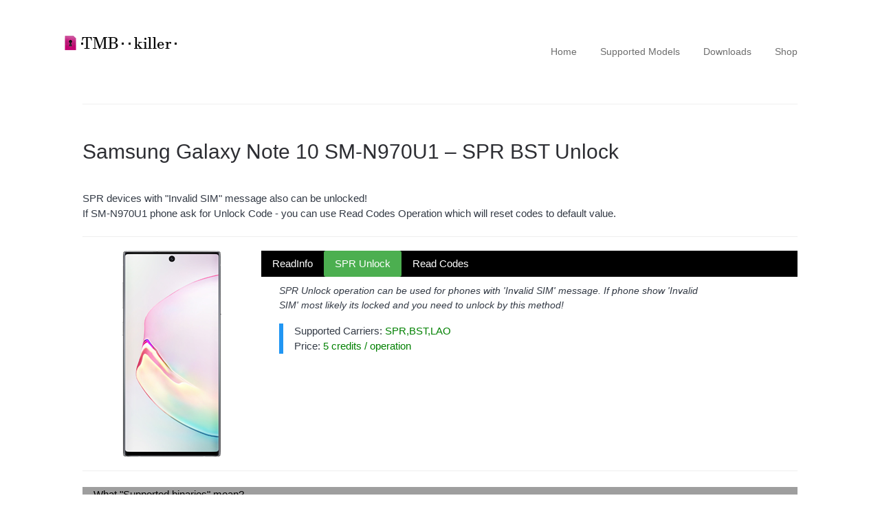

--- FILE ---
content_type: text/html; charset=UTF-8
request_url: https://tmbkiller.com/samsung-galaxy-note-10-sm-n970u1-spr-bst-unlock/
body_size: 7105
content:

<!DOCTYPE html>
<html lang="en-US">
<head>
	<meta charset="UTF-8">
	<meta name="viewport" content="width=device-width, initial-scale=1">
	<link rel="profile" href="https://gmpg.org/xfn/11">
	<meta name='robots' content='index, follow, max-image-preview:large, max-snippet:-1, max-video-preview:-1' />

	<!-- This site is optimized with the Yoast SEO plugin v19.13 - https://yoast.com/wordpress/plugins/seo/ -->
	<title>Samsung Galaxy Note 10 SM-N970U1 - SPR BST Unlock - TMBkiller Software</title>
	<link rel="canonical" href="https://tmbkiller.com/samsung-galaxy-note-10-sm-n970u1-spr-bst-unlock/" />
	<meta property="og:locale" content="en_US" />
	<meta property="og:type" content="article" />
	<meta property="og:title" content="Samsung Galaxy Note 10 SM-N970U1 - SPR BST Unlock - TMBkiller Software" />
	<meta property="og:description" content="SPR devices with &quot;Invalid SIM&quot; message also can be unlocked! If SM-N970U1 phone ask for Unlock Code - you can use Read Codes Operation which will reset codes to default value. ReadInfoSPR UnlockRead Codes Read Info - read phone&#039;s software and hardware information. Can be done via ADB or Flash mode. SPR Unlock operation can&hellip; Read the full article" />
	<meta property="og:url" content="https://tmbkiller.com/samsung-galaxy-note-10-sm-n970u1-spr-bst-unlock/" />
	<meta property="og:site_name" content="TMBkiller Software" />
	<meta property="article:modified_time" content="2023-07-13T06:57:06+00:00" />
	<meta property="og:image" content="https://images.tmbkiller.com/PhoneImages/n970u.png" />
	<meta name="twitter:card" content="summary_large_image" />
	<meta name="twitter:label1" content="Est. reading time" />
	<meta name="twitter:data1" content="2 minutes" />
	<script type="application/ld+json" class="yoast-schema-graph">{"@context":"https://schema.org","@graph":[{"@type":"WebPage","@id":"https://tmbkiller.com/samsung-galaxy-note-10-sm-n970u1-spr-bst-unlock/","url":"https://tmbkiller.com/samsung-galaxy-note-10-sm-n970u1-spr-bst-unlock/","name":"Samsung Galaxy Note 10 SM-N970U1 - SPR BST Unlock - TMBkiller Software","isPartOf":{"@id":"https://tmbkiller.com/#website"},"primaryImageOfPage":{"@id":"https://tmbkiller.com/samsung-galaxy-note-10-sm-n970u1-spr-bst-unlock/#primaryimage"},"image":{"@id":"https://tmbkiller.com/samsung-galaxy-note-10-sm-n970u1-spr-bst-unlock/#primaryimage"},"thumbnailUrl":"https://images.tmbkiller.com/PhoneImages/n970u.png","datePublished":"2023-01-09T07:46:07+00:00","dateModified":"2023-07-13T06:57:06+00:00","breadcrumb":{"@id":"https://tmbkiller.com/samsung-galaxy-note-10-sm-n970u1-spr-bst-unlock/#breadcrumb"},"inLanguage":"en-US","potentialAction":[{"@type":"ReadAction","target":["https://tmbkiller.com/samsung-galaxy-note-10-sm-n970u1-spr-bst-unlock/"]}]},{"@type":"ImageObject","inLanguage":"en-US","@id":"https://tmbkiller.com/samsung-galaxy-note-10-sm-n970u1-spr-bst-unlock/#primaryimage","url":"https://images.tmbkiller.com/PhoneImages/n970u.png","contentUrl":"https://images.tmbkiller.com/PhoneImages/n970u.png"},{"@type":"BreadcrumbList","@id":"https://tmbkiller.com/samsung-galaxy-note-10-sm-n970u1-spr-bst-unlock/#breadcrumb","itemListElement":[{"@type":"ListItem","position":1,"name":"Home","item":"https://tmbkiller.com/"},{"@type":"ListItem","position":2,"name":"Samsung Galaxy Note 10 SM-N970U1 &#8211; SPR BST Unlock"}]},{"@type":"WebSite","@id":"https://tmbkiller.com/#website","url":"https://tmbkiller.com/","name":"TMBkiller Software","description":"","publisher":{"@id":"https://tmbkiller.com/#organization"},"potentialAction":[{"@type":"SearchAction","target":{"@type":"EntryPoint","urlTemplate":"https://tmbkiller.com/?s={search_term_string}"},"query-input":"required name=search_term_string"}],"inLanguage":"en-US"},{"@type":"Organization","@id":"https://tmbkiller.com/#organization","name":"TMBkiller Software","url":"https://tmbkiller.com/","logo":{"@type":"ImageObject","inLanguage":"en-US","@id":"https://tmbkiller.com/#/schema/logo/image/","url":"https://tmbkiller.com/wp-content/uploads/2022/12/TMBkillerLogo.png","contentUrl":"https://tmbkiller.com/wp-content/uploads/2022/12/TMBkillerLogo.png","width":180,"height":25,"caption":"TMBkiller Software"},"image":{"@id":"https://tmbkiller.com/#/schema/logo/image/"}}]}</script>
	<!-- / Yoast SEO plugin. -->


<link rel='dns-prefetch' href='//cdnjs.cloudflare.com' />
<link rel='dns-prefetch' href='//fonts.googleapis.com' />
<link rel="alternate" type="application/rss+xml" title="TMBkiller Software &raquo; Feed" href="https://tmbkiller.com/feed/" />
<link rel="alternate" type="application/rss+xml" title="TMBkiller Software &raquo; Comments Feed" href="https://tmbkiller.com/comments/feed/" />
<script type="text/javascript">
window._wpemojiSettings = {"baseUrl":"https:\/\/s.w.org\/images\/core\/emoji\/14.0.0\/72x72\/","ext":".png","svgUrl":"https:\/\/s.w.org\/images\/core\/emoji\/14.0.0\/svg\/","svgExt":".svg","source":{"concatemoji":"https:\/\/tmbkiller.com\/wp-includes\/js\/wp-emoji-release.min.js?ver=6.1.1"}};
/*! This file is auto-generated */
!function(e,a,t){var n,r,o,i=a.createElement("canvas"),p=i.getContext&&i.getContext("2d");function s(e,t){var a=String.fromCharCode,e=(p.clearRect(0,0,i.width,i.height),p.fillText(a.apply(this,e),0,0),i.toDataURL());return p.clearRect(0,0,i.width,i.height),p.fillText(a.apply(this,t),0,0),e===i.toDataURL()}function c(e){var t=a.createElement("script");t.src=e,t.defer=t.type="text/javascript",a.getElementsByTagName("head")[0].appendChild(t)}for(o=Array("flag","emoji"),t.supports={everything:!0,everythingExceptFlag:!0},r=0;r<o.length;r++)t.supports[o[r]]=function(e){if(p&&p.fillText)switch(p.textBaseline="top",p.font="600 32px Arial",e){case"flag":return s([127987,65039,8205,9895,65039],[127987,65039,8203,9895,65039])?!1:!s([55356,56826,55356,56819],[55356,56826,8203,55356,56819])&&!s([55356,57332,56128,56423,56128,56418,56128,56421,56128,56430,56128,56423,56128,56447],[55356,57332,8203,56128,56423,8203,56128,56418,8203,56128,56421,8203,56128,56430,8203,56128,56423,8203,56128,56447]);case"emoji":return!s([129777,127995,8205,129778,127999],[129777,127995,8203,129778,127999])}return!1}(o[r]),t.supports.everything=t.supports.everything&&t.supports[o[r]],"flag"!==o[r]&&(t.supports.everythingExceptFlag=t.supports.everythingExceptFlag&&t.supports[o[r]]);t.supports.everythingExceptFlag=t.supports.everythingExceptFlag&&!t.supports.flag,t.DOMReady=!1,t.readyCallback=function(){t.DOMReady=!0},t.supports.everything||(n=function(){t.readyCallback()},a.addEventListener?(a.addEventListener("DOMContentLoaded",n,!1),e.addEventListener("load",n,!1)):(e.attachEvent("onload",n),a.attachEvent("onreadystatechange",function(){"complete"===a.readyState&&t.readyCallback()})),(e=t.source||{}).concatemoji?c(e.concatemoji):e.wpemoji&&e.twemoji&&(c(e.twemoji),c(e.wpemoji)))}(window,document,window._wpemojiSettings);
</script>
<style type="text/css">
img.wp-smiley,
img.emoji {
	display: inline !important;
	border: none !important;
	box-shadow: none !important;
	height: 1em !important;
	width: 1em !important;
	margin: 0 0.07em !important;
	vertical-align: -0.1em !important;
	background: none !important;
	padding: 0 !important;
}
</style>
	<link rel='stylesheet' id='wp-block-library-css' href='https://tmbkiller.com/wp-includes/css/dist/block-library/style.min.css?ver=6.1.1' type='text/css' media='all' />
<link rel='stylesheet' id='classic-theme-styles-css' href='https://tmbkiller.com/wp-includes/css/classic-themes.min.css?ver=1' type='text/css' media='all' />
<style id='global-styles-inline-css' type='text/css'>
body{--wp--preset--color--black: #000000;--wp--preset--color--cyan-bluish-gray: #abb8c3;--wp--preset--color--white: #ffffff;--wp--preset--color--pale-pink: #f78da7;--wp--preset--color--vivid-red: #cf2e2e;--wp--preset--color--luminous-vivid-orange: #ff6900;--wp--preset--color--luminous-vivid-amber: #fcb900;--wp--preset--color--light-green-cyan: #7bdcb5;--wp--preset--color--vivid-green-cyan: #00d084;--wp--preset--color--pale-cyan-blue: #8ed1fc;--wp--preset--color--vivid-cyan-blue: #0693e3;--wp--preset--color--vivid-purple: #9b51e0;--wp--preset--gradient--vivid-cyan-blue-to-vivid-purple: linear-gradient(135deg,rgba(6,147,227,1) 0%,rgb(155,81,224) 100%);--wp--preset--gradient--light-green-cyan-to-vivid-green-cyan: linear-gradient(135deg,rgb(122,220,180) 0%,rgb(0,208,130) 100%);--wp--preset--gradient--luminous-vivid-amber-to-luminous-vivid-orange: linear-gradient(135deg,rgba(252,185,0,1) 0%,rgba(255,105,0,1) 100%);--wp--preset--gradient--luminous-vivid-orange-to-vivid-red: linear-gradient(135deg,rgba(255,105,0,1) 0%,rgb(207,46,46) 100%);--wp--preset--gradient--very-light-gray-to-cyan-bluish-gray: linear-gradient(135deg,rgb(238,238,238) 0%,rgb(169,184,195) 100%);--wp--preset--gradient--cool-to-warm-spectrum: linear-gradient(135deg,rgb(74,234,220) 0%,rgb(151,120,209) 20%,rgb(207,42,186) 40%,rgb(238,44,130) 60%,rgb(251,105,98) 80%,rgb(254,248,76) 100%);--wp--preset--gradient--blush-light-purple: linear-gradient(135deg,rgb(255,206,236) 0%,rgb(152,150,240) 100%);--wp--preset--gradient--blush-bordeaux: linear-gradient(135deg,rgb(254,205,165) 0%,rgb(254,45,45) 50%,rgb(107,0,62) 100%);--wp--preset--gradient--luminous-dusk: linear-gradient(135deg,rgb(255,203,112) 0%,rgb(199,81,192) 50%,rgb(65,88,208) 100%);--wp--preset--gradient--pale-ocean: linear-gradient(135deg,rgb(255,245,203) 0%,rgb(182,227,212) 50%,rgb(51,167,181) 100%);--wp--preset--gradient--electric-grass: linear-gradient(135deg,rgb(202,248,128) 0%,rgb(113,206,126) 100%);--wp--preset--gradient--midnight: linear-gradient(135deg,rgb(2,3,129) 0%,rgb(40,116,252) 100%);--wp--preset--duotone--dark-grayscale: url('#wp-duotone-dark-grayscale');--wp--preset--duotone--grayscale: url('#wp-duotone-grayscale');--wp--preset--duotone--purple-yellow: url('#wp-duotone-purple-yellow');--wp--preset--duotone--blue-red: url('#wp-duotone-blue-red');--wp--preset--duotone--midnight: url('#wp-duotone-midnight');--wp--preset--duotone--magenta-yellow: url('#wp-duotone-magenta-yellow');--wp--preset--duotone--purple-green: url('#wp-duotone-purple-green');--wp--preset--duotone--blue-orange: url('#wp-duotone-blue-orange');--wp--preset--font-size--small: 13px;--wp--preset--font-size--medium: 20px;--wp--preset--font-size--large: 36px;--wp--preset--font-size--x-large: 42px;--wp--preset--spacing--20: 0.44rem;--wp--preset--spacing--30: 0.67rem;--wp--preset--spacing--40: 1rem;--wp--preset--spacing--50: 1.5rem;--wp--preset--spacing--60: 2.25rem;--wp--preset--spacing--70: 3.38rem;--wp--preset--spacing--80: 5.06rem;}:where(.is-layout-flex){gap: 0.5em;}body .is-layout-flow > .alignleft{float: left;margin-inline-start: 0;margin-inline-end: 2em;}body .is-layout-flow > .alignright{float: right;margin-inline-start: 2em;margin-inline-end: 0;}body .is-layout-flow > .aligncenter{margin-left: auto !important;margin-right: auto !important;}body .is-layout-constrained > .alignleft{float: left;margin-inline-start: 0;margin-inline-end: 2em;}body .is-layout-constrained > .alignright{float: right;margin-inline-start: 2em;margin-inline-end: 0;}body .is-layout-constrained > .aligncenter{margin-left: auto !important;margin-right: auto !important;}body .is-layout-constrained > :where(:not(.alignleft):not(.alignright):not(.alignfull)){max-width: var(--wp--style--global--content-size);margin-left: auto !important;margin-right: auto !important;}body .is-layout-constrained > .alignwide{max-width: var(--wp--style--global--wide-size);}body .is-layout-flex{display: flex;}body .is-layout-flex{flex-wrap: wrap;align-items: center;}body .is-layout-flex > *{margin: 0;}:where(.wp-block-columns.is-layout-flex){gap: 2em;}.has-black-color{color: var(--wp--preset--color--black) !important;}.has-cyan-bluish-gray-color{color: var(--wp--preset--color--cyan-bluish-gray) !important;}.has-white-color{color: var(--wp--preset--color--white) !important;}.has-pale-pink-color{color: var(--wp--preset--color--pale-pink) !important;}.has-vivid-red-color{color: var(--wp--preset--color--vivid-red) !important;}.has-luminous-vivid-orange-color{color: var(--wp--preset--color--luminous-vivid-orange) !important;}.has-luminous-vivid-amber-color{color: var(--wp--preset--color--luminous-vivid-amber) !important;}.has-light-green-cyan-color{color: var(--wp--preset--color--light-green-cyan) !important;}.has-vivid-green-cyan-color{color: var(--wp--preset--color--vivid-green-cyan) !important;}.has-pale-cyan-blue-color{color: var(--wp--preset--color--pale-cyan-blue) !important;}.has-vivid-cyan-blue-color{color: var(--wp--preset--color--vivid-cyan-blue) !important;}.has-vivid-purple-color{color: var(--wp--preset--color--vivid-purple) !important;}.has-black-background-color{background-color: var(--wp--preset--color--black) !important;}.has-cyan-bluish-gray-background-color{background-color: var(--wp--preset--color--cyan-bluish-gray) !important;}.has-white-background-color{background-color: var(--wp--preset--color--white) !important;}.has-pale-pink-background-color{background-color: var(--wp--preset--color--pale-pink) !important;}.has-vivid-red-background-color{background-color: var(--wp--preset--color--vivid-red) !important;}.has-luminous-vivid-orange-background-color{background-color: var(--wp--preset--color--luminous-vivid-orange) !important;}.has-luminous-vivid-amber-background-color{background-color: var(--wp--preset--color--luminous-vivid-amber) !important;}.has-light-green-cyan-background-color{background-color: var(--wp--preset--color--light-green-cyan) !important;}.has-vivid-green-cyan-background-color{background-color: var(--wp--preset--color--vivid-green-cyan) !important;}.has-pale-cyan-blue-background-color{background-color: var(--wp--preset--color--pale-cyan-blue) !important;}.has-vivid-cyan-blue-background-color{background-color: var(--wp--preset--color--vivid-cyan-blue) !important;}.has-vivid-purple-background-color{background-color: var(--wp--preset--color--vivid-purple) !important;}.has-black-border-color{border-color: var(--wp--preset--color--black) !important;}.has-cyan-bluish-gray-border-color{border-color: var(--wp--preset--color--cyan-bluish-gray) !important;}.has-white-border-color{border-color: var(--wp--preset--color--white) !important;}.has-pale-pink-border-color{border-color: var(--wp--preset--color--pale-pink) !important;}.has-vivid-red-border-color{border-color: var(--wp--preset--color--vivid-red) !important;}.has-luminous-vivid-orange-border-color{border-color: var(--wp--preset--color--luminous-vivid-orange) !important;}.has-luminous-vivid-amber-border-color{border-color: var(--wp--preset--color--luminous-vivid-amber) !important;}.has-light-green-cyan-border-color{border-color: var(--wp--preset--color--light-green-cyan) !important;}.has-vivid-green-cyan-border-color{border-color: var(--wp--preset--color--vivid-green-cyan) !important;}.has-pale-cyan-blue-border-color{border-color: var(--wp--preset--color--pale-cyan-blue) !important;}.has-vivid-cyan-blue-border-color{border-color: var(--wp--preset--color--vivid-cyan-blue) !important;}.has-vivid-purple-border-color{border-color: var(--wp--preset--color--vivid-purple) !important;}.has-vivid-cyan-blue-to-vivid-purple-gradient-background{background: var(--wp--preset--gradient--vivid-cyan-blue-to-vivid-purple) !important;}.has-light-green-cyan-to-vivid-green-cyan-gradient-background{background: var(--wp--preset--gradient--light-green-cyan-to-vivid-green-cyan) !important;}.has-luminous-vivid-amber-to-luminous-vivid-orange-gradient-background{background: var(--wp--preset--gradient--luminous-vivid-amber-to-luminous-vivid-orange) !important;}.has-luminous-vivid-orange-to-vivid-red-gradient-background{background: var(--wp--preset--gradient--luminous-vivid-orange-to-vivid-red) !important;}.has-very-light-gray-to-cyan-bluish-gray-gradient-background{background: var(--wp--preset--gradient--very-light-gray-to-cyan-bluish-gray) !important;}.has-cool-to-warm-spectrum-gradient-background{background: var(--wp--preset--gradient--cool-to-warm-spectrum) !important;}.has-blush-light-purple-gradient-background{background: var(--wp--preset--gradient--blush-light-purple) !important;}.has-blush-bordeaux-gradient-background{background: var(--wp--preset--gradient--blush-bordeaux) !important;}.has-luminous-dusk-gradient-background{background: var(--wp--preset--gradient--luminous-dusk) !important;}.has-pale-ocean-gradient-background{background: var(--wp--preset--gradient--pale-ocean) !important;}.has-electric-grass-gradient-background{background: var(--wp--preset--gradient--electric-grass) !important;}.has-midnight-gradient-background{background: var(--wp--preset--gradient--midnight) !important;}.has-small-font-size{font-size: var(--wp--preset--font-size--small) !important;}.has-medium-font-size{font-size: var(--wp--preset--font-size--medium) !important;}.has-large-font-size{font-size: var(--wp--preset--font-size--large) !important;}.has-x-large-font-size{font-size: var(--wp--preset--font-size--x-large) !important;}
.wp-block-navigation a:where(:not(.wp-element-button)){color: inherit;}
:where(.wp-block-columns.is-layout-flex){gap: 2em;}
.wp-block-pullquote{font-size: 1.5em;line-height: 1.6;}
</style>
<link rel='stylesheet' id='editor-blocks-style-css' href='https://tmbkiller.com/wp-content/themes/editor-blocks/style.css?ver=6.3.0' type='text/css' media='all' />
<link rel='stylesheet' id='editor-blocks-child-style-css' href='https://tmbkiller.com/wp-content/themes/editor-blocks-child/style.css?ver=6.2.6' type='text/css' media='all' />
<link rel='stylesheet' id='awesome-css' href='https://cdnjs.cloudflare.com/ajax/libs/font-awesome/4.7.0/css/font-awesome.min.css?ver=4.7.0' type='text/css' media='all' />
<link rel='stylesheet' id='w3-style-css' href='https://tmbkiller.com/css/General/w3.css?ver=4.0.2' type='text/css' media='all' />
<link rel='stylesheet' id='AccGeneralCss-css' href='https://tmbkiller.com/css/General/AccGeneral.css?ver=4.0.6' type='text/css' media='all' />
<link rel='stylesheet' id='HomePage-style-css' href='https://tmbkiller.com/css/HomePage/HomePage.css?ver_4_0_4&#038;ver=4.0.4' type='text/css' media='all' />
<link rel='stylesheet' id='reset-style-css' href='https://tmbkiller.com/css/SupportedModelsPage/SupportedModels.css?ver=4.0.2' type='text/css' media='all' />
<link rel='stylesheet' id='SoftwareUpdates-style-css' href='https://tmbkiller.com/css/DownloadsPage/SoftwareUpdates.css?ver_4_0_9&#038;ver=4.0.9' type='text/css' media='all' />
<link rel='stylesheet' id='ShopPage-style-css' href='https://tmbkiller.com/css/ShopPage/shop_page.css?ver=4.0.4' type='text/css' media='all' />
<link rel='stylesheet' id='editor-blocks-google-fonts-css' href='https://fonts.googleapis.com/css?family=Source+Sans+Pro%3A400%2C400i%2C700%2C700i&#038;ver=6.1.1' type='text/css' media='all' />
<script type='text/javascript' src='https://cdnjs.cloudflare.com/ajax/libs/jquery/2.1.3/jquery.min.js?ver=2.1.3' id='cloudflare_script-js'></script>
<script type='text/javascript' src='https://tmbkiller.com/js/General/AccGeneral.js?ver=4.1.5' id='AccGeneralJS-js'></script>
<script type='text/javascript' src='https://tmbkiller.com/js/HomePage/HomePage.js?ver=4.0.4' id='LatestNews_script-js'></script>
<script type='text/javascript' src='https://tmbkiller.com/js/SupportedModelsPage/SupportedModels.js?ver=4.0.8' id='my_amazing_script-js'></script>
<script type='text/javascript' src='https://tmbkiller.com/js/DownloadsPage/SoftwareUpdates.js?ver=4.0.9' id='SoftwareUpdates_script-js'></script>
<script type='text/javascript' src='https://tmbkiller.com/js/ShopPage/shop_page.js?ver=4.1.4' id='ShopPage_script-js'></script>
<link rel="https://api.w.org/" href="https://tmbkiller.com/wp-json/" /><link rel="alternate" type="application/json" href="https://tmbkiller.com/wp-json/wp/v2/pages/478" /><link rel="EditURI" type="application/rsd+xml" title="RSD" href="https://tmbkiller.com/xmlrpc.php?rsd" />
<link rel="wlwmanifest" type="application/wlwmanifest+xml" href="https://tmbkiller.com/wp-includes/wlwmanifest.xml" />
<meta name="generator" content="WordPress 6.1.1" />
<link rel='shortlink' href='https://tmbkiller.com/?p=478' />
<link rel="alternate" type="application/json+oembed" href="https://tmbkiller.com/wp-json/oembed/1.0/embed?url=https%3A%2F%2Ftmbkiller.com%2Fsamsung-galaxy-note-10-sm-n970u1-spr-bst-unlock%2F" />
		<style type="text/css">
			.site-header .wrapper {
				min-height: px;
			}
							.site-title,
				.site-description {
					position: absolute;
					clip: rect(1px, 1px, 1px, 1px);
				}
			
					</style>
		<link rel="icon" href="https://tmbkiller.com/wp-content/uploads/2022/12/cropped-logo-150x150.png" sizes="32x32" />
<link rel="icon" href="https://tmbkiller.com/wp-content/uploads/2022/12/cropped-logo-300x300.png" sizes="192x192" />
<link rel="apple-touch-icon" href="https://tmbkiller.com/wp-content/uploads/2022/12/cropped-logo-300x300.png" />
<meta name="msapplication-TileImage" content="https://tmbkiller.com/wp-content/uploads/2022/12/cropped-logo-300x300.png" />
</head>

<body class="page-template-default page page-id-478 wp-custom-logo comments-closed elementor-default elementor-kit-5">

<div class="site-wrapper">

	<header class="site-header">
		<div class="wrapper">
			
<div class="site-branding">

	<a href="https://tmbkiller.com/" class="custom-logo-link" rel="home"><img width="180" height="25" src="https://tmbkiller.com/wp-content/uploads/2022/12/TMBkillerLogo.png" class="custom-logo" alt="TMBkiller Software" decoding="async" /></a>
	
		<p class="site-title">
			<a href="https://tmbkiller.com/" rel="home">
				TMBkiller Software			</a>
		</p>

	
	
</div><!-- .site-branding -->
			
<nav id="site-navigation" class="menu-1">
	<div class="wrapper">
		<button class="menu-toggle" aria-controls="site-menu" aria-expanded="false">
			<i class="fa fa-bars"></i>
		</button>

		<div class="menu-mainmenu-container"><ul id="site-menu" class="menu"><li id="menu-item-54" class="menu-item menu-item-type-custom menu-item-object-custom menu-item-home menu-item-54"><a href="https://tmbkiller.com/">Home</a></li>
<li id="menu-item-55" class="menu-item menu-item-type-post_type menu-item-object-page menu-item-55"><a href="https://tmbkiller.com/supported-models/">Supported Models</a></li>
<li id="menu-item-79" class="menu-item menu-item-type-post_type menu-item-object-page menu-item-79"><a href="https://tmbkiller.com/downloads/">Downloads</a></li>
<li id="menu-item-745" class="menu-item menu-item-type-post_type menu-item-object-page menu-item-745"><a href="https://tmbkiller.com/shop/">Shop</a></li>
</ul></div>	</div><!-- .wrapper -->
</nav><!-- .menu-1 -->
		</div><!-- .wrapper -->
	</header><!-- .site-header -->

	
<nav id="below-header-menu" class="menu-2">
	<div class="wrapper">
			</div><!-- .wrapper -->
</nav><!-- .menu-1 -->

	<div class="site-content">
		<div class="wrapper">

	<div class="content-area">

		
<article class="post-478 page type-page status-publish hentry">

	
	
<header class="entry-header">

	<h1 class="entry-title">Samsung Galaxy Note 10 SM-N970U1 &#8211; SPR BST Unlock</h1>
</header><!-- .entry-header -->

	<div class="entry-content">
		<p><script>
    function openCity(cityName) {
        var i;
        var x = document.getElementsByClassName("city");
        for (i = 0; i < x.length; i++) {
            x[i].style.display = "none";
        }

        var x = document.getElementsByClassName("OperationsButton");
        for (i = 0; i < x.length; i++) {
            x[i].classList.remove('w3-green');
        }

        document.getElementById(cityName).style.display = "block";
        document.getElementById(cityName).classList.add('w3-animate-left');
        document.getElementById("Button"+cityName).classList.add('w3-green');
    }
</script></p>
<p><!--

<h3>Samsung Galaxy Note 10 SM-N970U1 - SPR BST Unlock</h3>

 --></p>
<p>SPR devices with "Invalid SIM" message also can be unlocked! <br />If SM-N970U1 phone ask for Unlock Code - you can use Read Codes Operation which will reset codes to default value. </p>
<p></p>
<hr>
<div class="w3-row">
<div class="w3-animate-top w3-quarter w3-hide-small">
    <img decoding="async" style="display: block;margin-left: auto;margin-right: auto;" width="150px" src="https://images.tmbkiller.com/PhoneImages/n970u.png" width="100%" alt="Samsung Galaxy Note 10" />
  </div>
<div class="w3-threequarter">
<div class="w3-bar w3-black"><button id="Button257" class="w3-bar-item w3-button w3-hover-green  OperationsButton" onclick="openCity('257')">ReadInfo</button><button id="Button769" class="w3-bar-item w3-button w3-hover-green w3-green OperationsButton" onclick="openCity('769')">SPR Unlock</button><button id="Button1793" class="w3-bar-item w3-button w3-hover-green  OperationsButton" onclick="openCity('1793')">Read Codes</button></div>
<div id="257" class="w3-container w3-medium city" style="display:none">
<table width="100%">
<tr>
<td width="85%">
<div class="w3-animate-right " style="font-size: 14px" ><i>Read Info - read phone's software and hardware information. Can be done via ADB or Flash mode.</i></div>
<div class="w3-animate-bottom w3-medium w3-panel w3-leftbar w3-border-blue " ></div>
<p></p>
<div class="w3-animate-zoom w3-small" ></div>
</td>
<td>
<div class="w3-animate-zoom"></div>
</td>
</tr>
</table>
</div>
<div id="769" class="w3-container w3-medium city" >
<table width="100%">
<tr>
<td width="85%">
<div class="w3-animate-right " style="font-size: 14px" ><i>SPR Unlock operation can be used for phones with 'Invalid SIM' message. If phone show 'Invalid SIM' most likely its locked and you need to unlock by this method!</i></div>
<div class="w3-animate-bottom w3-medium w3-panel w3-leftbar w3-border-blue " >Supported Carriers: <span style=" display: inline-block; color:green">SPR,BST,LAO</span><br />Price: <span style=" display: inline-block; color:green">5 credits / operation</span></div>
<p></p>
<div class="w3-animate-zoom w3-small" ></div>
</td>
<td>
<div class="w3-animate-zoom"></div>
</td>
</tr>
</table>
</div>
<div id="1793" class="w3-container w3-medium city" style="display:none">
<table width="100%">
<tr>
<td width="85%">
<div class="w3-animate-right " style="font-size: 14px" ><i>Read Codes operation can be used for phones which ask for Unlock Code when unsupported SIM card is inserted.</i></div>
<div class="w3-animate-bottom w3-medium w3-panel w3-leftbar w3-border-blue " >Read Codes operation not work on carriers: <span style=" display: inline-block; color:red">SPR,BST,TMB,TMK,TMO,MPCS</span><br />Supported binary versions : <span style=" display: inline-block; color:red">until binary U1</span> <br />Price: <span style=" display: inline-block; color:green">10 credits / operation</span></div>
<p></p>
<div class="w3-animate-zoom w3-small" ></div>
</td>
<td>
<div class="w3-animate-zoom"></div>
</td>
</tr>
</table>
</div></div>
</div>
<hr>
<p></p>
<div class="w3-container w3-grey" >What "Supported binaries" mean?</div>
<p>Binary Version is a part of firmware name, 5nd char from end.<br /> Ex. Firmware SM-N970U1VPU4BQH1 has binary 4 (U4).</p>
<div class="w3-container w3-grey">
    Enable ADB debugging on Samsung Galaxy Note 10 SM-N970U1
</div>
<p>To use ADB with a device connected over USB, you must enable USB debugging in the device system settings, under Developer options.<br />
On Android 8.0 and higher, the Developer options screen is hidden by default. To make it visible, go to Settings > About phone -> SW Information and tap Build number seven times. Return to the previous screen to find Developer options at the bottom.<br />
On some devices, the Developer options screen might be located or named differently.</p>
<div class="w3-container w3-grey" >About Sprint and BoostMobile locked phones</div>
<p>Sprint devices cannot be unlocked by unlock code, Sprint locked devices will show just "Invalid SIM" message when unsupported SIM is inserted!</p>
<div class="w3-container w3-green">
    <span style="text-shadow:1px 1px 0 #444">What do you need for remote unlock:</span>
</div>
<ol>
<li>A Windows computer with an internet connection. For some unlock operation internet speed (download) might be important.
<li>USB cable for your model, make sure is genuine and fully working, connect it to a main USB port to your computer
<li><a href="https://tmbkiller.com/shop/"> <b>Purchase credits</b></a> on our website or from one of our resellers
<li>Download and install tmbkiller software on you PC.
</ol>
	</div><!-- .entry-content -->

</article><!-- #post-## -->

	</div><!-- .content-area -->


		</div><!-- .wrapper -->
	</div><!-- .site-content -->

	<footer class="site-footer">
		<div class="wrapper">
			<aside class="widget-area footer-widget footer-widget-1">
							</aside><!-- .footer-widget-1 -->
			<aside class="widget-area footer-widget footer-widget-2">
							</aside><!-- .footer-widget-2 -->
			<aside class="widget-area footer-widget footer-widget-3">
							</aside><!-- .footer-widget-3 -->
			<aside class="widget-area footer-widget footer-widget-4">
							</aside><!-- .footer-widget-4 -->
		</div><!-- .wrapper -->
	</footer><!-- .site-footer -->
	<div class="sub-footer">
		<div class="wrapper">
			<div class="site-info">

				
			</div><!-- .site-info -->
		</div><!-- .wrapper -->
	</div><!-- .sub-footer -->

<script type='text/javascript' src='https://tmbkiller.com/wp-content/themes/editor-blocks/assets/js/navigation.js?ver=20151215' id='editor-blocks-navigation-js'></script>

</div><!-- .site-wrapper -->

</body>
</html>


--- FILE ---
content_type: text/css
request_url: https://tmbkiller.com/wp-content/themes/editor-blocks-child/style.css?ver=6.2.6
body_size: 1026
content:
/*
Theme Name: Editor Blocks Child
Author: DannyCooper
Author URI: https://dannycooper.com/
Description: Child theme for the Editor Blocks theme. Adds tagline, a below header navigation and footer widgets.
Template: editor-blocks
Version: 1.0.1
License: GNU General Public License v2 or later
Text Domain: editor-blocks-child
License URI: https://www.gnu.org/licenses/gpl-2.0.html
Tags: one-column, two-columns, right-sidebar, custom-background, custom-header, custom-menu, custom-logo, editor-style, featured-images, full-width-template, threaded-comments, translation-ready, blog, e-commerce, theme-options
*/

/*--------------------------------------------------------------.container
# Site Header
--------------------------------------------------------------*/

.site-header > .wrapper {
    padding: 50px 0;
}

.site-title {
	padding: 0 0 6px 0;
	line-height: 1
}

/*--------------------------------------------------------------
# Below Header Menu
--------------------------------------------------------------*/

.page-id-49 .container {
  max-width: 1200px;
}

.post-id-49 .container {
  max-width: 1200px;
}

.menu-2,
.site-footer,
.sub-footer {
	background: #1D1D1D;
}

.menu-2 {
	font-size: 14px;
}

.menu-2 {
	display: block;
}

.menu-2 ul {
	list-style: none;
	margin: 0;
	padding-left: 0;
}

.menu-2 li {
	display: inline-block;
	position: relative;
}

/* Align the navigation with the rest of the content. */
.menu-2 .nav-menu > li:last-child {
	margin-right: -15px
}

.menu-2 a {
	display: block;
	text-decoration: none;
	color: rgba( 255, 255, 255, 0.5 );
	padding: 25px 15px;
}

.menu-2 li:hover a,
.menu-2 .sub-menu a {
	color: rgba(255, 255, 255, 0.9);
}

.menu-2 ul ul {
	box-shadow: 0 3px 3px rgba(0, 0, 0, 0.2);
	float: left;
	position: absolute;
	left: -999em;
	z-index: 99999;
}

.menu-2 ul ul ul {
	left: -999em;
	top: 0;
}

.menu-2 ul ul a {
	width: 200px;
	text-align: left;
	border-top: 1px solid rgba(255, 255, 255, 0.08);
	border-right: 1px solid rgba(255, 255, 255, 0.08);
}

.menu-2 ul ul li {
	background-color: #0e0e0e;
}

.menu-2 li:hover,
.menu-2 li.focus {
	background-color: #0e0e0e
}

.menu-2 ul li:hover > ul,
.menu-2 ul li.focus > ul {
	right: 0;
	left: auto;
}

.menu-2 ul ul li:hover > ul,
.menu-2 ul ul li.focus > ul {
	left: auto;
	right: 100%;
}

.menu-2 .sub-menu li:hover {
	background-color: #1D1D1D
}

.menu-2 li.page_item_has_children > a:after,
.menu-2 li.menu-item-has-children > a:after {
	content: '\25bc';
	font-size: 7px;
	vertical-align: 1px;
	padding-left: 5px;
	opacity: .75
}
.menu-2 .sub-menu li.page_item_has_children > a:after,
.menu-2 .sub-menu li.menu-item-has-children > a:after {
	content: '';
}
.menu-2 li li.page_item_has_children > a:before,
.menu-2 li li.menu-item-has-children > a:before {
	content: '\25c0';
	font-size: 7px;
	vertical-align: 1px;
	padding-right: 5px;
	opacity: .75
}



@media screen and (max-width: 600px) {

.site-branding{
width:100%;
left: 0px;
}
	
.site-header > .wrapper {
     padding: 0px 0px; 
}

.menu-1{
width:100%
}

.menu-1 li {
    text-align: left;
}
	
.menu-1 .nav-menu > li:last-child {
	margin-right: 0px
}

	
.menu-1 a {
	border-top: 1px solid gray;
	color: dimgray;
}

.menu-toggle {
	background-color: gray;
	color: white;
	margin: 0 auto;
	width: 100%;
    border: 0;
    border-radius: 0;
	display: block;
}

.toggled .menu-toggle {
	background-color: gray;
	color: white;
	margin: 0 auto
}

/* Small menu. */
	
.menu-1.toggled #site-menu {
	display: block;
	background-color: rgb(212,212,212,0.2);
}
	
.menu-1 li:hover, .menu-1 li.focus {
    background-color: gray;
}
	
	
}


/*--------------------------------------------------------------
# Footer
--------------------------------------------------------------*/
/*
.site-footer     {
   background-color: #000;
	position : relative;
	height: 100px;
	margin-top: -100px;
	clear:both;



}

.site-footer {
	padding-top: 100px;
	position: relative;
	padding-bottom: 75px
}

.site-footer .widget-title {
	color: rgba( 255, 255, 255, 0.75 );
		position: relative;
	margin-bottom: 1em
}

.site-footer,
.site-footer a,
.sub-footer,
.sub-footer a {
	color: rgba( 255, 255, 255, 0.5 );
}

.sub-footer .wrapper {
	padding-top: 25px;
	padding-bottom: 25px;
	border-top: 1px solid #2b2b2b;
}

.footer-widget {
	width: 22%;
	float:left;
	margin-right: 4%
}

.footer-widget-4 {
	margin-right: 0
} */





--- FILE ---
content_type: text/css
request_url: https://tmbkiller.com/css/General/AccGeneral.css?ver=4.0.6
body_size: 666
content:
.spinner {
    margin: 0px auto;
    width: 90px;
    height: 40px;
    text-align: center;
    font-size: 10px;

}

.spinner > div {
    background-color: #333;
    height: 100%;
    width: 4px;
    display: inline-block;

    -webkit-animation: sk-stretchdelay 1.2s infinite ease-in-out;
    animation: sk-stretchdelay 1.2s infinite ease-in-out;
}

.spinner .rect2 {
    -webkit-animation-delay: -1.1s;
    animation-delay: -1.1s;
}

.spinner .rect3 {
    -webkit-animation-delay: -1.0s;
    animation-delay: -1.0s;
}

.spinner .rect4 {
    -webkit-animation-delay: -0.9s;
    animation-delay: -0.9s;
}

.spinner .rect5 {
    -webkit-animation-delay: -0.8s;
    animation-delay: -0.8s;
}

.spinner .rect6 {
    -webkit-animation-delay: -0.7s;
    animation-delay: -0.7s;
}

.spinner .rect7 {
    -webkit-animation-delay: -0.6s;
    animation-delay: -0.6s;
}



@-webkit-keyframes sk-stretchdelay {
    0%, 40%, 100% { -webkit-transform: scaleY(0.4) }
    20% { -webkit-transform: scaleY(1.0) }
}

@keyframes sk-stretchdelay {
    0%, 40%, 100% {
        transform: scaleY(0.4);
        -webkit-transform: scaleY(0.4);
    }  20% {
           transform: scaleY(1.0);
           -webkit-transform: scaleY(1.0);
       }
}


div.divider {
    width:100%;
    height:10px;
    /*background: rgba(121, 111, 211,0.1);*/
    margin-bottom: 10px;
}

hr.style-one { border: 0; height: 1px; background: #333; background-image: linear-gradient(to right, #ccc, #333, #ccc); }
hr.style-two { border: 0; height: 1px; background-image: linear-gradient(to right, rgba(0, 0, 0, 0), rgba(0, 0, 0, 0.75), rgba(0, 0, 0, 0)); }







.message {
    margin-top: 10px;
    padding: 12px 12px;
    width : 100%;
    height: *;
    background-color: #ffdddd;
    border-left: 6px solid #f44336;

}
  


.LoadMoreButton {
    display: inline-block;
    border-radius: 4px;
    background-color: gray;
    border: none;
    color: #FFFFFF;
    text-align: center;
    font-size: 20px;

    padding: 5px;
    width: 200px;
    transition: all 0.5s;
    cursor: pointer;
    margin: 5px;

}

.LoadMoreButton span {
    cursor: pointer;
    display: inline-block;
    position: relative;
    transition: 0.5s;
}

.LoadMoreButton span:after {
    content: '\00bb';
    position: absolute;
    opacity: 0;
    top: 0;
    right: -20px;
    transition: 0.5s;
}

.LoadMoreButton:hover span {
    padding-right: 25px;
}

.LoadMoreButton:hover span:after {
    opacity: 1;
    right: 0;
}

 





.btn {
  border: none;
  color: white;
  padding: 10px 30px;
  cursor: pointer;
  font-size: 14px;
  margin-top: 5px;
  width: 100%;
  text-align: center
}


.btn.green{
  background-color:  rgb(126,202,122) ;
}

.btn.gray{
  background-color:gray;
}



/* Darker background on mouse-over */
.btn.green:hover {
  background-color:  rgb(126,195,122);/*RoyalBlue;*/
}

.btn.gray:hover {
  background-color: dimgray;/*RoyalBlue;*/
}

.btn.btn350{
  max-width:350px;
}


@media screen and (max-width: 600px) {

  .btn.btn350{
  max-width:100%;
}



}







--- FILE ---
content_type: text/css
request_url: https://tmbkiller.com/css/HomePage/HomePage.css?ver_4_0_4&ver=4.0.4
body_size: -196
content:

.promote-panel{position:relative;border:1px solid #7f7f7f;border-radius:5px;padding:5px;height:100%
 
  font-family:sans-serif}
h5{font-size:18px;margin:0;color:maroon}
h6{font-size:14px;margin:0;color:grey}
div.parent{display:flex}
div.child{width:50%;height:100%;box-sizing:border-box}


--- FILE ---
content_type: text/css
request_url: https://tmbkiller.com/css/SupportedModelsPage/SupportedModels.css?ver=4.0.2
body_size: 586
content:
.vl{border-left:3px solid green;height:300px}
form.example input[type=text]{padding:10px;font-size:17px;border:1px solid grey;width:100%;background:#FCFCFC}
*{box-sizing:border-box}
body{color:#333a45}
.moreinfo{font-size:15px}
.cards{padding:5px;display:-webkit-box;display:flex;-webkit-box-orient:horizontal;-webkit-box-direction:normal;flex-flow:row wrap}
.card{margin-bottom:10px;margin-top:10px;width:calc((100% / 3));-webkit-transition:all 0.2s ease-in-out;transition:all 0.2s ease-in-out}
@media screen and (max-width:991px){.card{width:calc((100% / 2) )}
}@media screen and (max-width:767px){.card{width:100%}
}.card:hover .card__inner{background-color:rgba(128,128,128,0.1);-webkit-transform:scale(1.05);transform:scale(1.05)}
.card:hover .moreinfo{font-size:16px;color:green;text-decoration:underline;text-decoration-color:green}
.card__inner{width:100%;height:260px;padding:1px;position:relative;cursor:pointer;text-align:left;-webkit-transition:all 0.2s ease-in-out;transition:all 0.2s ease-in-out}
.card__inner:after{-webkit-transition:all 0.3s ease-in-out;transition:all 0.3s ease-in-out}
.card__inner .fa{width:100%;margin-top:.25em}
.card__expander{-webkit-transition:all 0.2s ease-in-out;transition:all 0.2s ease-in-out;background-color:#333a45;width:100%;position:relative;display:-webkit-box;display:flex;-webkit-box-pack:center;justify-content:center;-webkit-box-align:center;align-items:center;color:#eceef1}
.card__expander .fa{position:absolute;top:10px;right:10px;cursor:pointer}
.card__expander .fa:hover{opacity:0.9}
.card.is-collapsed .card__inner:after{content:"";opacity:0}
.card.is-collapsed .card__expander{max-height:0;min-height:0;overflow:hidden;margin-top:0;opacity:0}
.card.is-expanded .card__inner{}
.card.is-expanded .card__inner:after{content:"";opacity:1;display:block;height:0;width:0;position:absolute;bottom:-30px;left:calc(50% - 15px);border-left:15px solid transparent;border-right:15px solid transparent;border-bottom:15px solid #333a45}
.card.is-expanded .card__inner .fa:before{content:"\f115"}
.card.is-expanded .card__expander{max-height:1000px;min-height:200px;overflow:visible;margin-top:30px;opacity:1;padding:20px}
.card.is-expanded:hover .card__inner{-webkit-transform:scale(1);transform:scale(1)}
.card.is-inactive .card__inner{pointer-events:none;opacity:0.5}
.card.is-inactive:hover .card__inner{background-color:#949fb0;-webkit-transform:scale(1);transform:scale(1)}
@media screen and (min-width:992px){.card:not(.hidden):nth-of-type(3n+2) .card__expander{margin-left:calc(-100%)}
.card:not(.hidden):nth-of-type(3n+3) .card__expander{margin-left:calc(-200%)}
.card:not(.hidden):nth-of-type(3n+4){clear:left}
.card__expander{width:calc(300% )}
.one{display:table-cell}
}@media screen and (min-width:768px) and (max-width:991px){.card:not(.hidden):nth-of-type(2n+2) .card__expander{margin-left:calc(-100%)}
.card:not(.hidden):nth-of-type(2n+3){clear:left}
.card__expander{width:calc(200%)}
.one{display:table-cell}
}@media screen and (min-width:0px) and (max-width:768px){.one{display:none}
}/*
td,tr{border:1px solid black}
.filter{margin-bottom:30px;display:block}
*/


 



--- FILE ---
content_type: text/css
request_url: https://tmbkiller.com/css/DownloadsPage/SoftwareUpdates.css?ver_4_0_9&ver=4.0.9
body_size: 255
content:
       
.accordion{margin:auto;width:*;padding:0px}
.accordion input{display:none}
.box{position:relative;background:white;height:*;transition:all .15s ease-in-out}
.box::before{content:'';position:absolute;display:block;top:0;bottom:0;left:0;right:0;pointer-events:none;box-shadow:0 -1px 0 #e5e5e5,0 0 2px rgba(0,0,0,.12),0 2px 4px rgba(0,0,0,.24)}
header.box{background:#00BCD4;z-index:100;cursor:initial;box-shadow:0 -1px 0 #e5e5e5,0 0 2px -2px rgba(0,0,0,.12),0 2px 4px -4px rgba(0,0,0,.24)}
header .box-title{margin:0;font-weight:normal;font-size:16pt;font-color:red;color:white;cursor:initial}
.box-title{width:calc(100% - 40px);height:*;min-height:64px;padding:20px 20px;display:inline-block;cursor:pointer;-webkit-touch-callout:none;-webkit-user-select:none;-khtml-user-select:none;-moz-user-select:none;-ms-user-select:none;user-select:none}
.box-content{width:calc(100% - 40px);padding:30px 20px;font-size:11pt;color:rgba(0,0,0,.54);display:none}
.box-close{position:absolute;min-height:64px;width:100%;top:0;left:0;cursor:pointer;display:none}
input:checked + .box{height:auto;margin:16px 0;box-shadow:0 0 6px rgba(0,0,0,.16),0 6px 12px rgba(0,0,0,.32)}
input:checked + .box .box-title{border-bottom:1px solid rgba(0,0,0,.18)}
input:checked + .box .box-content,input:checked + .box .box-close{display:inline-block}
.arrows section .box-title{padding-left:44px;width:calc(100% - 64px)}
.arrows section .box-title:before{position:absolute;display:block;content:'\203a';font-size:18pt;left:20px;top:10px;transition:transform .15s ease-in-out;color:rgba(0,0,0,.54)}
input:checked + section.box .box-title:before{transform:rotate(90deg)}


--- FILE ---
content_type: text/css
request_url: https://tmbkiller.com/css/ShopPage/shop_page.css?ver=4.0.4
body_size: 1129
content:

ul.breadcrumbs{margin:25px 0px 0px;padding:0px;font-size:0px;line-height:0px;display:inline-block;*display:inline;zoom:1;vertical-align:top;height:40px}
ul.breadcrumbs li{position:relative;margin:0px 0px;padding:0px;list-style:none;list-style-image:none;display:inline-block;*display:inline;zoom:1;vertical-align:top;border-left:1px solid #ccc;transition:0.3s ease}
ul.breadcrumbs li:before{content:"";position:absolute;right:-9px;top:-1px;z-index:20;border-left:10px solid #fff;border-top:22px solid transparent;border-bottom:22px solid transparent;transition:0.3s ease}
ul.breadcrumbs li:after{content:"";position:absolute;right:-10px;top:-1px;z-index:10;border-left:10px solid #ccc;border-top:22px solid transparent;border-bottom:22px solid transparent}
ul.breadcrumbs li.active:before{border-left:10px solid lightgray}
ul.breadcrumbs li.active a{color:#000;background:lightgray}
ul.breadcrumbs li.first{border-left:none}
ul.breadcrumbs li.first a{font-size:18px;padding-left:20px;border-radius:5px 0px 0px 5px}
ul.breadcrumbs li.last:before{display:none}
ul.breadcrumbs li.last:after{display:none}
ul.breadcrumbs li.last a{padding-right:20px;border-radius:0px 40px 40px 0px}
ul.breadcrumbs li a{display:block;font-size:14px;line-height:40px;color:#757575;padding:0px 15px 0px 25px;text-decoration:none;background:#fff;border:1px solid #ddd;white-space:nowrap;overflow:hidden;transition:0.3s ease}
.sectionRadio{display:flex;padding:1rem;color:#797e86}
.sectionRadio > div{flex:1;padding:0.5rem}
.radioinput[type="radio"]{display:none}
.radioinput[type="radio"]:not(:disabled) ~ label{cursor:pointer}
.radioinput[type="radio"]:disabled ~ label{color:#bcc2bf;border-color:#bcc2bf;box-shadow:none;cursor:not-allowed}
.radiolabel{height:100%;display:block;background:white;border:1px solid #ddd;border-radius:20px;padding:1rem;margin-bottom:1rem;text-align:center;box-shadow:0px 3px 10px -2px rgba(161,170,166,0.5);position:relative}
.radioinput[type="radio"]:checked + label{background:lightgray;color:white;box-shadow:0px 0px 20px gray}
.radioinput[type="radio"]:checked + label::after{color:#3d3f43;font-family:FontAwesome;border:1px solid #1dc973;content:"\f00c";font-size:24px;position:absolute;top:-25px;left:50%;transform:translateX(-50%);height:50px;width:50px;line-height:50px;text-align:center;border-radius:50%;background:white;box-shadow:0px 2px 5px -2px rgba(0,0,0,0.25)}
@media only screen and (max-width:700px){.sectionRadio{flex-direction:column}
}.radio-group{width:330px;display:table;table-layout:fixed;border-spacing:0;border-collapse:separate;font-family:FontAwesome}
.radio-group__label{display:table-cell;height:28px;padding:5px;vertical-align:middle;text-align:center;position:relative;border:1px solid #ddd;border-style:solid none solid solid;border-radius:5px 0 0 5px;color:#4F5167;-moz-transition:border 250ms,color 250ms;-o-transition:border 250ms,color 250ms;-webkit-transition:border 250ms,color 250ms;transition:border 250ms,color 250ms;cursor:pointer}
.radio-group__label + .input2 + .radio-group__label{border-radius:0 5px 5px 0;border-style:solid solid solid solid}
.radio-group__label + .input2 + .radio-group__label:before{content:" ";display:block;position:absolute;top:0px;width:100%;height:100%;border:1px solid green;border-style:none none none none;border-radius:5px 0 0 5px;transform:translate3d(-104%,0,0);transition:all 250ms;background:rgb(126,202,122,0.2)}
.radio-group__label + .input2:checked + .radio-group__label:before{border-radius:0px 5px 5px 0px;transform:translate3d(-6px,0,0)}
.radio-group__option:checked + label{color:green}
.radio-group__option{display:none}
.checkoutcontainer{margin-top:10px;height:*;-webkit-box-pack:center;-webkit-justify-content:center;-ms-flex-pack:center;justify-content:center;-webkit-box-align:center;-webkit-align-items:center;-ms-flex-align:center;align-items:center;display:-webkit-box;display:-webkit-flex;display:-ms-flexbox;display:flex}
.checkoutwindow{height:*;width:100%;background:#fff;display:-webkit-box;display:-webkit-flex;display:-ms-flexbox;display:flex;border-radius:30px;z-index:10}
.order-info{height:100%;width:50%;padding-left:25px;padding-right:25px;box-sizing:border-box;display:-webkit-box;display:-webkit-flex;display:-ms-flexbox;display:flex;-webkit-box-pack:center;-webkit-justify-content:center;-ms-flex-pack:center;justify-content:center;position:relative}
.price{bottom:0px;position:absolute;right:0px}
.order-table td:first-of-type{width:25%}
.order-table{position:relative}
.line{height:1px;width:100%;margin-top:10px;margin-bottom:10px;background:#ddd}
.order-table td:last-of-type{vertical-align:top;padding-left:25px}
.order-info-content{table-layout:fixed}
.full-width{width:100%}
.total{margin-top:25px;font-size:20px;font-size:1.3rem;bottom:30px;right:27px;left:35px}
.dense{line-height:1.2em;font-size:16px;font-size:1rem}
.credit-info{background:rgb(153,153,155,0.2);height:100%;width:50%;color:#eee;-webkit-box-pack:center;-webkit-justify-content:center;-ms-flex-pack:center;justify-content:center;font-size:14px;font-size:.9rem;display:-webkit-box;display:-webkit-flex;display:-ms-flexbox;display:flex;box-sizing:border-box;padding-left:25px;padding-right:25px;border-top-right-radius:30px;border-bottom-right-radius:30px;position:relative}
@media (max-width:600px){.checkoutwindow{width:100%;height:100%;display:block;border-radius:0px}
.order-info{width:100%;height:auto;padding-bottom:100px;border-radius:0px}
.credit-info{width:100%;height:auto;padding-bottom:100px;border-radius:0px}
}


--- FILE ---
content_type: application/javascript
request_url: https://tmbkiller.com/js/HomePage/HomePage.js?ver=4.0.4
body_size: 48
content:
function LatestNews_FillData(JsonItem){document.getElementById('LatestNews_Version').innerHTML='Version: '+JsonItem.Version;document.getElementById('LatestNews_Desc').innerHTML=JsonItem.Description;document.getElementById('LatestNews_Link').href+=('#ver'+JsonItem.Version);$("#LatestNews_LoadingDiv").hide();$("#LatestNews_DataDiv").show()}function LatestNews_ShowError(JsonItem){$("#LatestNews_LoadingDiv").hide();$("#LatestNews_ErrorDiv").show()}function PhoneOfTheDay_FillData(JsonItem){if(JsonItem.PhoneImage==='')document.getElementById('PhoneOfTheDay_Image').src='https://images.tmbkiller.com/PhoneImages/unbranded.png';else document.getElementById('PhoneOfTheDay_Image').src='https://images.tmbkiller.com/PhoneImages/'+JsonItem.PhoneImage.toLowerCase();document.getElementById('PhoneOfTheDay_PhoneName').innerHTML+=JsonItem.PhoneBrand+' '+JsonItem.PhoneName;document.getElementById('PhoneOfTheDay_Operations').innerHTML=JsonItem.Operations+' *';if(typeof JsonItem.WP_PageLink!=='undefined')document.getElementById('PhoneOfTheDay_Link').href=JsonItem.WP_PageLink;$("#PhoneOfTheDay_LoadingDiv").hide();$("#PhoneOfTheDay_DataDiv").show()}function PhoneOfTheDay_ShowError(JsonItem){$("#PhoneOfTheDay_LoadingDiv").hide();$("#PhoneOfTheDay_ErrorDiv").show()}


--- FILE ---
content_type: application/javascript
request_url: https://tmbkiller.com/js/General/AccGeneral.js?ver=4.1.5
body_size: 206
content:
function AccLoadData(AjaxAction,AjaxParams,WorkFunction,FailFunction){var data={action:AjaxAction};data=Object.assign(data,AjaxParams);jQuery.post('/wp-admin/admin-ajax.php',data,function(response){try{var json=JSON.parse(response)}catch(e){};if((typeof json==='undefined')||(typeof json.length==='undefined')){WorkFunction(response);return};if(json.length===0){WorkFunction(json)}else{for(var i=0,len=json.length;i<len;i++){var JsonItem=JSON.parse(JSON.stringify(json[i],(key,value)=>value===null||value===undefined?'':value));WorkFunction(JsonItem)}}}).fail(FailFunction)}function checkUrlExp(str){var pattern=new RegExp('^(https?:\\/\\/)?((([a-z\\d]([a-z\\d-]*[a-z\\d])*)\\.)+[a-z]{2,}|((\\d{1,3}\\.){3}\\d{1,3}))(\\:\\d+)?(\\/[-a-z\\d%_.~+]*)*(\\?[;&a-z\\d%_.~+=-]*)?(\\#[-a-z\\d_]*)?$','i');return!!pattern.test(str)}function checkEmailExp(str){const regexExp=/^[a-zA-Z0-9.!#$%&'*+/=?^_`{|}~-]+@[a-zA-Z0-9](?:[a-zA-Z0-9-]{0,61}[a-zA-Z0-9])?(?:\.[a-zA-Z0-9](?:[a-zA-Z0-9-]{0,61}[a-zA-Z0-9])?)*$/gi;return regexExp.test(str)}function checkUserNameExp(str){const regexExp=/^[A-Za-z0-9_-]+$/;return regexExp.test(str)}


--- FILE ---
content_type: application/javascript
request_url: https://tmbkiller.com/js/DownloadsPage/SoftwareUpdates.js?ver=4.0.9
body_size: 687
content:
var SU_ItemsPerPage=20;var SU_ItemsLoaded=0;var SU_TotalItems=0;var SU_resultContainer;function ScrollTo(id){let element=document.getElementById(id);if(element)$('html, body').animate({scrollTop:$(element).offset().top-20},500)};function InitSoftwareUpdatesPage(){SU_resultContainer=document.getElementById('SoftwareUpdates_ContainerDiv');$(window).scroll(function(){if((window.innerHeight+window.scrollY)>=document.body.offsetHeight){if((SU_ItemsLoaded<SU_TotalItems)&&(document.getElementById("SoftwareUpdates_LoadingDiv").style.display=="none")&&(document.getElementById("SoftwareUpdates_ErrorDiv").style.display=="none"))LoadSoftwareUpdates('',true)}})};function FormatDate(DateTime){const months=["January","February","March","April","May","June","July","August","September","October","November","December"];let current_datetime=new Date(DateTime);if(isNaN(current_datetime.getDate()))return'a long time ago';let formatted_date=current_datetime.getDate()+" "+months[current_datetime.getMonth()]+" "+current_datetime.getFullYear();return formatted_date};function AddSoftwareVersion(JsonDataItem,cheched){var Section=document.createElement("div");Section.id='ver'+JsonDataItem.Version;var Input=document.createElement("input");Input.setAttribute("Name","accordion");Input.id='ac-'+JsonDataItem.id;Input.type='radio';Input.onclick=function(){ScrollTo(Section.id)};if(cheched)Input.setAttribute("checked","");Section.appendChild(Input);var sec=document.createElement("section");sec.className='box';var lbl1=document.createElement("label");lbl1.className='box-title';lbl1.htmlFor='ac-'+JsonDataItem.id;lbl1.innerHTML='Release '+JsonDataItem.Version+', '+JsonDataItem.Description+'';sec.appendChild(lbl1);var lbl2=document.createElement("label");lbl2.className='box-close';lbl2.htmlFor='ac-close';sec.appendChild(lbl2);var div2=document.createElement("div");div2.className='box-content';div2.innerHTML='<i>Released: '+FormatDate(JsonDataItem.DateTime)+'</i><br><br>'+JsonDataItem.UpdateText;sec.appendChild(div2);Section.appendChild(sec);SU_resultContainer.appendChild(Section)};function LoadSoftwareUpdates(value){$("#SoftwareUpdates_LoadingDiv").show();$("#SoftwareUpdates_LoadMoreButton").hide();$("#SoftwareUpdates_ErrorDiv").hide();AccLoadData('SoftwareUpdates_action',{'filter':value,'offset':SU_ItemsLoaded,'limit':SU_ItemsPerPage},SoftwareUpdates_AddSoftwareVersion,SoftwareUpdates_AjaxError)}function SoftwareUpdates_AddSoftwareVersion(response){$("#SoftwareUpdates_LoadingDiv").hide();if(response.length===0){if(SU_ItemsLoaded===0)NotItemsFound();return}if((typeof response.totalcount==='undefined')){SoftwareUpdates_AjaxError();return};SU_TotalItems=response.totalcount;SU_ItemsLoaded+=1;AddSoftwareVersion(response,(SU_ItemsLoaded==1));if(SU_ItemsLoaded<SU_TotalItems)$("#SoftwareUpdates_LoadMoreButton").show();else $("#SoftwareUpdates_LoadMoreButton").hide()}function SoftwareUpdates_AjaxError(){$("#SoftwareUpdates_LoadingDiv").hide();$("#SoftwareUpdates_ErrorDiv").show()}function clearResult(){SU_resultContainer.innerHTML="";SU_ItemsLoaded=0}function NotItemsFound(){SU_resultContainer.innerHTML="Not found";SU_ItemsLoaded=0}


--- FILE ---
content_type: application/javascript
request_url: https://tmbkiller.com/js/ShopPage/shop_page.js?ver=4.1.4
body_size: 668
content:
function GetSelectedRadio(radioGroup){var ele=document.getElementsByName(radioGroup);for(i=0;i<ele.length;i++){if(ele[i].checked)return ele[i].value}}function Checkout_StartShoping(){Checkout_HideErrorMessage();document.getElementById('checkoutcontainer').style.display='block';document.getElementById('ThanksForPurchase').style.display='none'}function Checkout_HideErrorMessage(){document.getElementById('errorMessageDiv').style.display='none'}function Checkout_ShowErrorMessage(message){document.getElementById('errorMessageDiv').style.display='block';document.getElementById('errorMessage').innerHTML=message}function Checkout_AjaxError(){Checkout_ShowErrorMessage('Internal Server Error!')};function Checkout_OpenCheckout(){var checkoutProductName=document.getElementById('checkoutProductName');if(GetSelectedRadio('item_number')==42723)checkoutProductName.innerHTML='TMBkiller Server Credits - 15 credits ';if(GetSelectedRadio('item_number')==42760)checkoutProductName.innerHTML='TMBkiller Server Credits - 70 credits ';var form=document.getElementById('userdata');Paddle.Checkout.open({product:GetSelectedRadio('item_number'),email:form.email.value,method:'inline',frameTarget:'checkout-container',frameInitialHeight:416,frameStyle:'width:100%; min-width:312px; background-color: transparent; border: none;',successCallback:"Checkout_ThanksMessage",customData:{"username":form.username.value,"NewUser":GetSelectedRadio('new_user'),}})}function Checkout_UpdatePrices(data){var subtotal=data.eventData.checkout.prices.customer.total-data.eventData.checkout.prices.customer.total_tax;document.getElementById("subtotal").innerHTML=data.eventData.checkout.prices.customer.currency+' '+subtotal.toFixed(2);document.getElementById("tax").innerHTML=data.eventData.checkout.prices.customer.currency+' '+data.eventData.checkout.prices.customer.total_tax;document.getElementById("total").innerHTML=data.eventData.checkout.prices.customer.currency+' '+data.eventData.checkout.prices.customer.total};function Checkout_CheckUser(UserName,Email){if(UserName.length==0){Checkout_ShowErrorMessage('Please enter an <strong>UserName</strong>');return 0}if(Email.length==0){Checkout_ShowErrorMessage('Please enter <strong>Email</strong> address');return 0}if(!checkUserNameExp(UserName)){Checkout_ShowErrorMessage('Usernames can only have:<br>- Letters (a-z,A-Z)<br>- Numbers (0-9)<br>- Dash (-)<br>- Underscores (_)');return 0}if(!checkEmailExp(Email)){Checkout_ShowErrorMessage('Please enter a valid <strong>Email</strong>');return 0}AccLoadData('UserNameExists_action',{'username':UserName},Checkout_ValidateCheckout,Checkout_AjaxError)}function Checkout_ValidateCheckout(msg){if((msg=='-1')||((msg!=='0')&&(msg!=='1'))){Checkout_ShowErrorMessage('Internal Server Error!');return 0};if((GetSelectedRadio('new_user')=='NewUser')&&(msg=='1')){Checkout_ShowErrorMessage('Username already exists');return 0}if((GetSelectedRadio('new_user')=='ExistingUser')&&(msg=='0')){Checkout_ShowErrorMessage('UserName not exists');return 0}document.getElementById('br2').className='';document.getElementById('br3').className='last active';document.getElementById('p2').style.display='none';document.getElementById('p3').style.display='block';Checkout_OpenCheckout()};function Checkout_ThanksMessage(data){document.getElementById('checkoutcontainer').style.display='none';document.getElementById('ThanksForPurchase').style.display='block'}


--- FILE ---
content_type: application/javascript
request_url: https://tmbkiller.com/js/SupportedModelsPage/SupportedModels.js?ver=4.0.8
body_size: 2298
content:
var SM_resultContainer;var $SM_SearchInput;var SM_ItemsPerPage=24;var SM_ItemsLoaded=0;var $LastExpandedCard;var SM_typingTimer;var doneTypingInterval=400;function SupportedModels_InitAll(){SM_resultContainer=document.getElementById('SupportedModels_ContainerDiv');$SM_SearchInput=$('#SupportedModels_SearchInput');$(document).ready(function(){$(window).keydown(function(event){if(event.keyCode==13){event.preventDefault();return false}})});$SM_SearchInput.on('keyup',function(e){clearTimeout(SM_typingTimer);SM_typingTimer=setTimeout(doneTyping,doneTypingInterval);if(e.keyCode==13){clearTimeout(SM_typingTimer);doneTyping()}});function doneTyping(){SupportedModels_clearResult();SupportedModels_LoadItems($SM_SearchInput.val().replace(/^\s|\s+$/,""))}$(window).scroll(function(){if((window.innerHeight+window.scrollY)>=document.body.offsetHeight){if((SM_ItemsLoaded<TotalItems)&&(document.getElementById("SupportedModels_LoadingDiv").style.display=="none")&&(document.getElementById("SupportedModels_ErrorDiv").style.display=="none"))SupportedModels_LoadItems($SM_SearchInput.val().replace(/^\s|\s+$/,""),true)}})}function ExpandeCard(){var $thisCell=$(this).closest('.card');if($LastExpandedCard){$LastExpandedCard.not($thisCell).removeClass('is-expanded').addClass('is-collapsed')}$LastExpandedCard=$thisCell;if($thisCell.hasClass('is-collapsed')){$thisCell.removeClass('is-collapsed').addClass('is-expanded')}else{$thisCell.removeClass('is-expanded').addClass('is-collapsed')}}function AddSpanInfo(info,color='#73AD21'){return('<span style="border-radius: 7px; border: 1px solid '+color+';width: 150px;">&nbsp;'+info+'&nbsp;&nbsp;</span>')}function SupportedModels_LoadItems(value){$("#SupportedModels_LoadingDiv").show();$("#SupportedModels_LoadMoreButton").hide();$("#SupportedModels_ErrorDiv").hide();AccLoadData('SupportedModels_action',{'filter':value,'offset':SM_ItemsLoaded,'limit':SM_ItemsPerPage},SupportedModels_AddModel,SupportedModels_AjaxError)}function SupportedModels_AddModel(response){$("#SupportedModels_LoadingDiv").hide();if(response.length===0){if(SM_ItemsLoaded===0)SupportedModels_NotItemsFound();return}if((typeof response.totalcount==='undefined')){SupportedModels_AjaxError();return}TotalItems=response.totalcount;SM_ItemsLoaded+=1;AddCard(response);if(SM_ItemsLoaded<TotalItems)$("#SupportedModels_LoadMoreButton").show();else $("#SupportedModels_LoadMoreButton").hide()}function SupportedModels_AjaxError(){$("#SupportedModels_LoadingDiv").hide();$("#SupportedModels_ErrorDiv").show()}function SupportedModels_clearResult(){SM_resultContainer.innerHTML="";SM_ItemsLoaded=0;$LastScrollPosition=0}function SupportedModels_NotItemsFound(){SM_resultContainer.innerHTML="Not found";SM_ItemsLoaded=0;$LastScrollPosition=0}function openCity(cityName){var i;var x=document.getElementsByClassName("city");for(i=0;i<x.length;i++){x[i].style.display="none"}x=document.getElementsByClassName("OperationsButton");for(i=0;i<x.length;i++){x[i].classList.remove('w3-green')}document.getElementById(cityName).style.display="block";document.getElementById("Button"+cityName).classList.add('w3-green')}function AddCard(JsonDataItem){if(JsonDataItem.PhoneImage=='')JsonDataItem.PhoneImage='unbranded.png';var Card=document.createElement("div");Card.className=' card [ is-collapsed ] ';var CardInner=document.createElement("div");CardInner.className='card__inner [ js-expander ]';CardInner.onclick=ExpandeCard;var WrapTable=document.createElement("table");WrapTable.style.width="100%";var ImageCell=document.createElement('td');ImageCell.style="pading:0px;height: 260px;width: 140px;";ImageCell.innerHTML='<img style="display:block;vertical-align: bottom;" src="https://images.tmbkiller.com/PhoneImages/'+JsonDataItem.PhoneImage.toLowerCase()+'"    width="95%"/>';var PhoneDetailsCell=document.createElement('td');PhoneDetailsCell.style="vertical-align:top;padding:10px";var FirstDiv=document.createElement('div');FirstDiv.style="position:relative; overflow: auto; height: 260px";var PhoneFullName=document.createElement('b');PhoneFullName.innerHTML=JsonDataItem.PhoneFullName;FirstDiv.appendChild(PhoneFullName);var PhoneName=document.createElement('div');PhoneName.innerHTML='('+JsonDataItem.PhoneName+')';FirstDiv.appendChild(PhoneName);if(JsonDataItem.PhoneRootMethodLink.length>0){var RootDiv=document.createElement('div');RootDiv.innerHTML='<a href="'+JsonDataItem.PhoneRootMethodLink+'" target="_blank" >Root Method</a>';FirstDiv.appendChild(RootDiv)}var paragraph1=document.createElement('p');FirstDiv.appendChild(paragraph1);var Operations=document.createElement('div');Operations.className='w3-animate-zoom';var OperationsStr='';for(var i=0;i<JsonDataItem.Operations.length;i++)OperationsStr=OperationsStr+' * '+JsonDataItem.Operations[i]['OperationName']+'<br>';Operations.innerHTML=OperationsStr;FirstDiv.appendChild(Operations);var MoreInfoDiv=document.createElement('div');MoreInfoDiv.className="moreinfo";MoreInfoDiv.style="position:absolute; bottom:25px; left:0px; border-radius: 0px; border: 0px solid #73AD21; width: 150px;";var MoreInfoImg=document.createElement('i');MoreInfoImg.className="fa fa-bars";MoreInfoImg.style="font-size:15px";MoreInfoImg.innerText=" Show More";MoreInfoDiv.appendChild(MoreInfoImg);FirstDiv.appendChild(MoreInfoDiv);PhoneDetailsCell.appendChild(FirstDiv);WrapTable.appendChild(ImageCell);WrapTable.appendChild(PhoneDetailsCell);CardInner.appendChild(WrapTable);Card.appendChild(CardInner);var CardExpanded=document.createElement("div");CardExpanded.className='card__expander';var ielement2=document.createElement('i');ielement2.class='fa fa-close [ js-collapser ]';CardExpanded.appendChild(ielement2);var WrapTableExpanded=document.createElement("table");WrapTableExpanded.id='PhoneDetails';WrapTableExpanded.style.width="100%";var ImageCellExpanded=document.createElement('td');ImageCellExpanded.className="one";ImageCellExpanded.style="padding:0px;height: 260px;width: 140px";ImageCellExpanded.innerHTML='<img style="display:block;vertical-align: bottom" src="https://images.tmbkiller.com/PhoneImages/'+JsonDataItem.PhoneImage.toLowerCase()+'"    width="100%" />';WrapTableExpanded.appendChild(ImageCellExpanded);var PhoneInfoExpanded=document.createElement('td');PhoneInfoExpanded.id='PhoneInfo';PhoneInfoExpanded.style='vertical-align:top;padding:10px;text-align: left; width: 40%';var FirstDivExpanded=document.createElement('div');FirstDivExpanded.style="font-size: 20px";var PhoneFullNameExpanded=document.createElement('b');PhoneFullNameExpanded.innerHTML=JsonDataItem.PhoneFullName;FirstDivExpanded.appendChild(PhoneFullNameExpanded);PhoneInfoExpanded.appendChild(FirstDivExpanded);var PhoneNameExpanded=document.createElement('div');PhoneNameExpanded.innerHTML='('+JsonDataItem.PhoneName+')';PhoneInfoExpanded.appendChild(PhoneNameExpanded);if(JsonDataItem.PhoneRootMethodLink.length>0){var RootDivExpanded=document.createElement('div');RootDivExpanded.innerHTML='<a href="'+JsonDataItem.PhoneRootMethodLink+'" style="color:antiquewhite;" target="_blank" >Root Method</a>';PhoneInfoExpanded.appendChild(RootDivExpanded)}var paragraph2=document.createElement('p');PhoneInfoExpanded.appendChild(paragraph2);for(var i=0;i<JsonDataItem.Operations.length;i++){var OpDiv=document.createElement('div');var OperationsExpandedStr='';OperationsExpandedStr+='&#10003;';OperationsExpandedStr+=JsonDataItem.Operations[i]['OperationName']+'   ';if((JsonDataItem.Operations[i]['MinBinaryVers'].length)>0)OperationsExpandedStr+=AddSpanInfo('from binary '+JsonDataItem.Operations[i]['MinBinaryVers'],'green');if((JsonDataItem.Operations[i]['MaxBinaryVers'].length)>0)OperationsExpandedStr+=AddSpanInfo('until binary '+JsonDataItem.Operations[i]['MaxBinaryVers'],'red');if((JsonDataItem.Operations[i]['MinAndroidVers'].length)>0)OperationsExpandedStr+=AddSpanInfo('from Android '+JsonDataItem.Operations[i]['MinAndroidVers'],'green');if((JsonDataItem.Operations[i]['MaxAndroidVers'].length)>0)OperationsExpandedStr+=AddSpanInfo('until Android '+JsonDataItem.Operations[i]['MaxAndroidVers'],'red');if(JsonDataItem.Operations[i]['Credits']>0){OperationsExpandedStr+=AddSpanInfo(JsonDataItem.Operations[i]['Credits']+' credits / operation')}OperationsExpandedStr+='<br>';OpDiv.innerHTML=OperationsExpandedStr;PhoneInfoExpanded.appendChild(OpDiv)}var paragraph1=document.createElement('p');PhoneInfoExpanded.appendChild(paragraph1);var paragraph1=document.createElement('p');PhoneInfoExpanded.appendChild(paragraph1);var DetailedInfoDiv=document.createElement('div');DetailedInfoDiv.style='position: absolute; bottom: 50px;';$DetailsPage='';if(checkUrlExp(JsonDataItem.WP_PageID))$DetailsPage='<br><a href="'+JsonDataItem.WP_PageID+'" style="color:antiquewhite">Click for more details</a>';DetailedInfoDiv.innerHTML=$DetailsPage;PhoneInfoExpanded.appendChild(DetailedInfoDiv);WrapTableExpanded.appendChild(PhoneInfoExpanded);var VerticalLineCell=document.createElement('td');VerticalLineCell.className='one';VerticalLineCell.style.width="7px";var VerticalLineDiv=document.createElement('div');VerticalLineDiv.className='vl';VerticalLineCell.appendChild(VerticalLineDiv);WrapTableExpanded.appendChild(VerticalLineCell);var CreditsCell=document.createElement('td');CreditsCell.className='one';CreditsCell.style="vertical-align:middle;text-align: left";var TestedFirmwaresOperation=document.createElement('div');TestedFirmwaresOperation.style='font-size: 14px;';var RepeatedOperations=[7];var OperationsExpandedStr='';var OperationHeader='';for(var i=0;i<JsonDataItem.Operations.length;i++){if(JsonDataItem.Operations[i]['OperationID']==0x00000101)continue;if(RepeatedOperations.indexOf(JsonDataItem.Operations[i]['OperationID'])>0)continue;RepeatedOperations.push(JsonDataItem.Operations[i]['OperationID']);OperationHeader='<br>';OperationHeader+='&#10003;';OperationHeader+=JsonDataItem.Operations[i]['OperationName']+' : ';var len=0;if(JsonDataItem.TestedFirmwares[JsonDataItem.Operations[i]['OperationID']]){len=JsonDataItem.TestedFirmwares[JsonDataItem.Operations[i]['OperationID']]['AndroidVersion'].length}else len=0;if(len>0){OperationsExpandedStr+=OperationHeader;OperationHeader='';OperationsExpandedStr+='<br>';OperationsExpandedStr+='Tested Android versions: ';for(var j=0;j<len;j++){if(j>0)OperationsExpandedStr+=', ';OperationsExpandedStr+=JsonDataItem.TestedFirmwares[JsonDataItem.Operations[i]['OperationID']].AndroidVersion[j]}}if(JsonDataItem.TestedFirmwares[JsonDataItem.Operations[i]['OperationID']]){len=JsonDataItem.TestedFirmwares[JsonDataItem.Operations[i]['OperationID']].BinaryVersion.length}else len=0;if(len>0){OperationsExpandedStr+=OperationHeader;OperationHeader='';OperationsExpandedStr+='<br>';OperationsExpandedStr+='Tested Binary versions: ';for(var j=0;j<len;j++){if(j>0)OperationsExpandedStr+=', ';OperationsExpandedStr+=JsonDataItem.TestedFirmwares[JsonDataItem.Operations[i]['OperationID']].BinaryVersion[j]}}OperationsExpandedStr+='<br>'}TestedFirmwaresOperation.innerHTML=OperationsExpandedStr;CreditsCell.appendChild(TestedFirmwaresOperation);WrapTableExpanded.appendChild(CreditsCell);CardExpanded.appendChild(WrapTableExpanded);Card.appendChild(CardExpanded);SM_resultContainer.appendChild(Card)}
